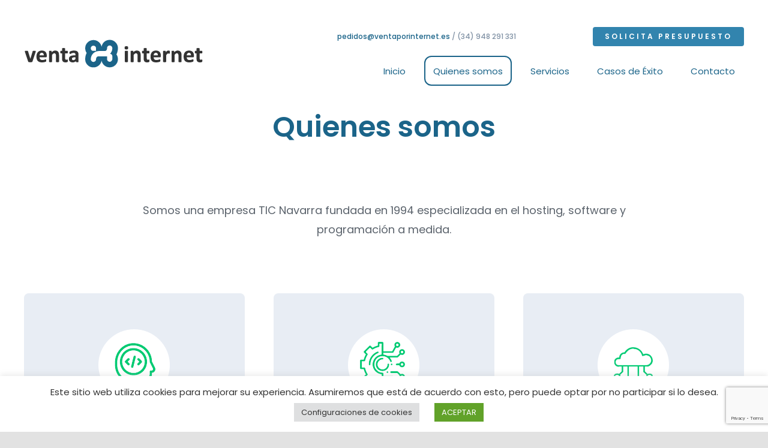

--- FILE ---
content_type: text/html; charset=utf-8
request_url: https://www.google.com/recaptcha/api2/anchor?ar=1&k=6Ldf1WIbAAAAAGZ6mT4IbOgler0Zn8ynIdWdgJpy&co=aHR0cHM6Ly92ZW50YXBvcmludGVybmV0LmVzOjQ0Mw..&hl=en&v=PoyoqOPhxBO7pBk68S4YbpHZ&size=invisible&anchor-ms=20000&execute-ms=30000&cb=ibyhfqcbquru
body_size: 48596
content:
<!DOCTYPE HTML><html dir="ltr" lang="en"><head><meta http-equiv="Content-Type" content="text/html; charset=UTF-8">
<meta http-equiv="X-UA-Compatible" content="IE=edge">
<title>reCAPTCHA</title>
<style type="text/css">
/* cyrillic-ext */
@font-face {
  font-family: 'Roboto';
  font-style: normal;
  font-weight: 400;
  font-stretch: 100%;
  src: url(//fonts.gstatic.com/s/roboto/v48/KFO7CnqEu92Fr1ME7kSn66aGLdTylUAMa3GUBHMdazTgWw.woff2) format('woff2');
  unicode-range: U+0460-052F, U+1C80-1C8A, U+20B4, U+2DE0-2DFF, U+A640-A69F, U+FE2E-FE2F;
}
/* cyrillic */
@font-face {
  font-family: 'Roboto';
  font-style: normal;
  font-weight: 400;
  font-stretch: 100%;
  src: url(//fonts.gstatic.com/s/roboto/v48/KFO7CnqEu92Fr1ME7kSn66aGLdTylUAMa3iUBHMdazTgWw.woff2) format('woff2');
  unicode-range: U+0301, U+0400-045F, U+0490-0491, U+04B0-04B1, U+2116;
}
/* greek-ext */
@font-face {
  font-family: 'Roboto';
  font-style: normal;
  font-weight: 400;
  font-stretch: 100%;
  src: url(//fonts.gstatic.com/s/roboto/v48/KFO7CnqEu92Fr1ME7kSn66aGLdTylUAMa3CUBHMdazTgWw.woff2) format('woff2');
  unicode-range: U+1F00-1FFF;
}
/* greek */
@font-face {
  font-family: 'Roboto';
  font-style: normal;
  font-weight: 400;
  font-stretch: 100%;
  src: url(//fonts.gstatic.com/s/roboto/v48/KFO7CnqEu92Fr1ME7kSn66aGLdTylUAMa3-UBHMdazTgWw.woff2) format('woff2');
  unicode-range: U+0370-0377, U+037A-037F, U+0384-038A, U+038C, U+038E-03A1, U+03A3-03FF;
}
/* math */
@font-face {
  font-family: 'Roboto';
  font-style: normal;
  font-weight: 400;
  font-stretch: 100%;
  src: url(//fonts.gstatic.com/s/roboto/v48/KFO7CnqEu92Fr1ME7kSn66aGLdTylUAMawCUBHMdazTgWw.woff2) format('woff2');
  unicode-range: U+0302-0303, U+0305, U+0307-0308, U+0310, U+0312, U+0315, U+031A, U+0326-0327, U+032C, U+032F-0330, U+0332-0333, U+0338, U+033A, U+0346, U+034D, U+0391-03A1, U+03A3-03A9, U+03B1-03C9, U+03D1, U+03D5-03D6, U+03F0-03F1, U+03F4-03F5, U+2016-2017, U+2034-2038, U+203C, U+2040, U+2043, U+2047, U+2050, U+2057, U+205F, U+2070-2071, U+2074-208E, U+2090-209C, U+20D0-20DC, U+20E1, U+20E5-20EF, U+2100-2112, U+2114-2115, U+2117-2121, U+2123-214F, U+2190, U+2192, U+2194-21AE, U+21B0-21E5, U+21F1-21F2, U+21F4-2211, U+2213-2214, U+2216-22FF, U+2308-230B, U+2310, U+2319, U+231C-2321, U+2336-237A, U+237C, U+2395, U+239B-23B7, U+23D0, U+23DC-23E1, U+2474-2475, U+25AF, U+25B3, U+25B7, U+25BD, U+25C1, U+25CA, U+25CC, U+25FB, U+266D-266F, U+27C0-27FF, U+2900-2AFF, U+2B0E-2B11, U+2B30-2B4C, U+2BFE, U+3030, U+FF5B, U+FF5D, U+1D400-1D7FF, U+1EE00-1EEFF;
}
/* symbols */
@font-face {
  font-family: 'Roboto';
  font-style: normal;
  font-weight: 400;
  font-stretch: 100%;
  src: url(//fonts.gstatic.com/s/roboto/v48/KFO7CnqEu92Fr1ME7kSn66aGLdTylUAMaxKUBHMdazTgWw.woff2) format('woff2');
  unicode-range: U+0001-000C, U+000E-001F, U+007F-009F, U+20DD-20E0, U+20E2-20E4, U+2150-218F, U+2190, U+2192, U+2194-2199, U+21AF, U+21E6-21F0, U+21F3, U+2218-2219, U+2299, U+22C4-22C6, U+2300-243F, U+2440-244A, U+2460-24FF, U+25A0-27BF, U+2800-28FF, U+2921-2922, U+2981, U+29BF, U+29EB, U+2B00-2BFF, U+4DC0-4DFF, U+FFF9-FFFB, U+10140-1018E, U+10190-1019C, U+101A0, U+101D0-101FD, U+102E0-102FB, U+10E60-10E7E, U+1D2C0-1D2D3, U+1D2E0-1D37F, U+1F000-1F0FF, U+1F100-1F1AD, U+1F1E6-1F1FF, U+1F30D-1F30F, U+1F315, U+1F31C, U+1F31E, U+1F320-1F32C, U+1F336, U+1F378, U+1F37D, U+1F382, U+1F393-1F39F, U+1F3A7-1F3A8, U+1F3AC-1F3AF, U+1F3C2, U+1F3C4-1F3C6, U+1F3CA-1F3CE, U+1F3D4-1F3E0, U+1F3ED, U+1F3F1-1F3F3, U+1F3F5-1F3F7, U+1F408, U+1F415, U+1F41F, U+1F426, U+1F43F, U+1F441-1F442, U+1F444, U+1F446-1F449, U+1F44C-1F44E, U+1F453, U+1F46A, U+1F47D, U+1F4A3, U+1F4B0, U+1F4B3, U+1F4B9, U+1F4BB, U+1F4BF, U+1F4C8-1F4CB, U+1F4D6, U+1F4DA, U+1F4DF, U+1F4E3-1F4E6, U+1F4EA-1F4ED, U+1F4F7, U+1F4F9-1F4FB, U+1F4FD-1F4FE, U+1F503, U+1F507-1F50B, U+1F50D, U+1F512-1F513, U+1F53E-1F54A, U+1F54F-1F5FA, U+1F610, U+1F650-1F67F, U+1F687, U+1F68D, U+1F691, U+1F694, U+1F698, U+1F6AD, U+1F6B2, U+1F6B9-1F6BA, U+1F6BC, U+1F6C6-1F6CF, U+1F6D3-1F6D7, U+1F6E0-1F6EA, U+1F6F0-1F6F3, U+1F6F7-1F6FC, U+1F700-1F7FF, U+1F800-1F80B, U+1F810-1F847, U+1F850-1F859, U+1F860-1F887, U+1F890-1F8AD, U+1F8B0-1F8BB, U+1F8C0-1F8C1, U+1F900-1F90B, U+1F93B, U+1F946, U+1F984, U+1F996, U+1F9E9, U+1FA00-1FA6F, U+1FA70-1FA7C, U+1FA80-1FA89, U+1FA8F-1FAC6, U+1FACE-1FADC, U+1FADF-1FAE9, U+1FAF0-1FAF8, U+1FB00-1FBFF;
}
/* vietnamese */
@font-face {
  font-family: 'Roboto';
  font-style: normal;
  font-weight: 400;
  font-stretch: 100%;
  src: url(//fonts.gstatic.com/s/roboto/v48/KFO7CnqEu92Fr1ME7kSn66aGLdTylUAMa3OUBHMdazTgWw.woff2) format('woff2');
  unicode-range: U+0102-0103, U+0110-0111, U+0128-0129, U+0168-0169, U+01A0-01A1, U+01AF-01B0, U+0300-0301, U+0303-0304, U+0308-0309, U+0323, U+0329, U+1EA0-1EF9, U+20AB;
}
/* latin-ext */
@font-face {
  font-family: 'Roboto';
  font-style: normal;
  font-weight: 400;
  font-stretch: 100%;
  src: url(//fonts.gstatic.com/s/roboto/v48/KFO7CnqEu92Fr1ME7kSn66aGLdTylUAMa3KUBHMdazTgWw.woff2) format('woff2');
  unicode-range: U+0100-02BA, U+02BD-02C5, U+02C7-02CC, U+02CE-02D7, U+02DD-02FF, U+0304, U+0308, U+0329, U+1D00-1DBF, U+1E00-1E9F, U+1EF2-1EFF, U+2020, U+20A0-20AB, U+20AD-20C0, U+2113, U+2C60-2C7F, U+A720-A7FF;
}
/* latin */
@font-face {
  font-family: 'Roboto';
  font-style: normal;
  font-weight: 400;
  font-stretch: 100%;
  src: url(//fonts.gstatic.com/s/roboto/v48/KFO7CnqEu92Fr1ME7kSn66aGLdTylUAMa3yUBHMdazQ.woff2) format('woff2');
  unicode-range: U+0000-00FF, U+0131, U+0152-0153, U+02BB-02BC, U+02C6, U+02DA, U+02DC, U+0304, U+0308, U+0329, U+2000-206F, U+20AC, U+2122, U+2191, U+2193, U+2212, U+2215, U+FEFF, U+FFFD;
}
/* cyrillic-ext */
@font-face {
  font-family: 'Roboto';
  font-style: normal;
  font-weight: 500;
  font-stretch: 100%;
  src: url(//fonts.gstatic.com/s/roboto/v48/KFO7CnqEu92Fr1ME7kSn66aGLdTylUAMa3GUBHMdazTgWw.woff2) format('woff2');
  unicode-range: U+0460-052F, U+1C80-1C8A, U+20B4, U+2DE0-2DFF, U+A640-A69F, U+FE2E-FE2F;
}
/* cyrillic */
@font-face {
  font-family: 'Roboto';
  font-style: normal;
  font-weight: 500;
  font-stretch: 100%;
  src: url(//fonts.gstatic.com/s/roboto/v48/KFO7CnqEu92Fr1ME7kSn66aGLdTylUAMa3iUBHMdazTgWw.woff2) format('woff2');
  unicode-range: U+0301, U+0400-045F, U+0490-0491, U+04B0-04B1, U+2116;
}
/* greek-ext */
@font-face {
  font-family: 'Roboto';
  font-style: normal;
  font-weight: 500;
  font-stretch: 100%;
  src: url(//fonts.gstatic.com/s/roboto/v48/KFO7CnqEu92Fr1ME7kSn66aGLdTylUAMa3CUBHMdazTgWw.woff2) format('woff2');
  unicode-range: U+1F00-1FFF;
}
/* greek */
@font-face {
  font-family: 'Roboto';
  font-style: normal;
  font-weight: 500;
  font-stretch: 100%;
  src: url(//fonts.gstatic.com/s/roboto/v48/KFO7CnqEu92Fr1ME7kSn66aGLdTylUAMa3-UBHMdazTgWw.woff2) format('woff2');
  unicode-range: U+0370-0377, U+037A-037F, U+0384-038A, U+038C, U+038E-03A1, U+03A3-03FF;
}
/* math */
@font-face {
  font-family: 'Roboto';
  font-style: normal;
  font-weight: 500;
  font-stretch: 100%;
  src: url(//fonts.gstatic.com/s/roboto/v48/KFO7CnqEu92Fr1ME7kSn66aGLdTylUAMawCUBHMdazTgWw.woff2) format('woff2');
  unicode-range: U+0302-0303, U+0305, U+0307-0308, U+0310, U+0312, U+0315, U+031A, U+0326-0327, U+032C, U+032F-0330, U+0332-0333, U+0338, U+033A, U+0346, U+034D, U+0391-03A1, U+03A3-03A9, U+03B1-03C9, U+03D1, U+03D5-03D6, U+03F0-03F1, U+03F4-03F5, U+2016-2017, U+2034-2038, U+203C, U+2040, U+2043, U+2047, U+2050, U+2057, U+205F, U+2070-2071, U+2074-208E, U+2090-209C, U+20D0-20DC, U+20E1, U+20E5-20EF, U+2100-2112, U+2114-2115, U+2117-2121, U+2123-214F, U+2190, U+2192, U+2194-21AE, U+21B0-21E5, U+21F1-21F2, U+21F4-2211, U+2213-2214, U+2216-22FF, U+2308-230B, U+2310, U+2319, U+231C-2321, U+2336-237A, U+237C, U+2395, U+239B-23B7, U+23D0, U+23DC-23E1, U+2474-2475, U+25AF, U+25B3, U+25B7, U+25BD, U+25C1, U+25CA, U+25CC, U+25FB, U+266D-266F, U+27C0-27FF, U+2900-2AFF, U+2B0E-2B11, U+2B30-2B4C, U+2BFE, U+3030, U+FF5B, U+FF5D, U+1D400-1D7FF, U+1EE00-1EEFF;
}
/* symbols */
@font-face {
  font-family: 'Roboto';
  font-style: normal;
  font-weight: 500;
  font-stretch: 100%;
  src: url(//fonts.gstatic.com/s/roboto/v48/KFO7CnqEu92Fr1ME7kSn66aGLdTylUAMaxKUBHMdazTgWw.woff2) format('woff2');
  unicode-range: U+0001-000C, U+000E-001F, U+007F-009F, U+20DD-20E0, U+20E2-20E4, U+2150-218F, U+2190, U+2192, U+2194-2199, U+21AF, U+21E6-21F0, U+21F3, U+2218-2219, U+2299, U+22C4-22C6, U+2300-243F, U+2440-244A, U+2460-24FF, U+25A0-27BF, U+2800-28FF, U+2921-2922, U+2981, U+29BF, U+29EB, U+2B00-2BFF, U+4DC0-4DFF, U+FFF9-FFFB, U+10140-1018E, U+10190-1019C, U+101A0, U+101D0-101FD, U+102E0-102FB, U+10E60-10E7E, U+1D2C0-1D2D3, U+1D2E0-1D37F, U+1F000-1F0FF, U+1F100-1F1AD, U+1F1E6-1F1FF, U+1F30D-1F30F, U+1F315, U+1F31C, U+1F31E, U+1F320-1F32C, U+1F336, U+1F378, U+1F37D, U+1F382, U+1F393-1F39F, U+1F3A7-1F3A8, U+1F3AC-1F3AF, U+1F3C2, U+1F3C4-1F3C6, U+1F3CA-1F3CE, U+1F3D4-1F3E0, U+1F3ED, U+1F3F1-1F3F3, U+1F3F5-1F3F7, U+1F408, U+1F415, U+1F41F, U+1F426, U+1F43F, U+1F441-1F442, U+1F444, U+1F446-1F449, U+1F44C-1F44E, U+1F453, U+1F46A, U+1F47D, U+1F4A3, U+1F4B0, U+1F4B3, U+1F4B9, U+1F4BB, U+1F4BF, U+1F4C8-1F4CB, U+1F4D6, U+1F4DA, U+1F4DF, U+1F4E3-1F4E6, U+1F4EA-1F4ED, U+1F4F7, U+1F4F9-1F4FB, U+1F4FD-1F4FE, U+1F503, U+1F507-1F50B, U+1F50D, U+1F512-1F513, U+1F53E-1F54A, U+1F54F-1F5FA, U+1F610, U+1F650-1F67F, U+1F687, U+1F68D, U+1F691, U+1F694, U+1F698, U+1F6AD, U+1F6B2, U+1F6B9-1F6BA, U+1F6BC, U+1F6C6-1F6CF, U+1F6D3-1F6D7, U+1F6E0-1F6EA, U+1F6F0-1F6F3, U+1F6F7-1F6FC, U+1F700-1F7FF, U+1F800-1F80B, U+1F810-1F847, U+1F850-1F859, U+1F860-1F887, U+1F890-1F8AD, U+1F8B0-1F8BB, U+1F8C0-1F8C1, U+1F900-1F90B, U+1F93B, U+1F946, U+1F984, U+1F996, U+1F9E9, U+1FA00-1FA6F, U+1FA70-1FA7C, U+1FA80-1FA89, U+1FA8F-1FAC6, U+1FACE-1FADC, U+1FADF-1FAE9, U+1FAF0-1FAF8, U+1FB00-1FBFF;
}
/* vietnamese */
@font-face {
  font-family: 'Roboto';
  font-style: normal;
  font-weight: 500;
  font-stretch: 100%;
  src: url(//fonts.gstatic.com/s/roboto/v48/KFO7CnqEu92Fr1ME7kSn66aGLdTylUAMa3OUBHMdazTgWw.woff2) format('woff2');
  unicode-range: U+0102-0103, U+0110-0111, U+0128-0129, U+0168-0169, U+01A0-01A1, U+01AF-01B0, U+0300-0301, U+0303-0304, U+0308-0309, U+0323, U+0329, U+1EA0-1EF9, U+20AB;
}
/* latin-ext */
@font-face {
  font-family: 'Roboto';
  font-style: normal;
  font-weight: 500;
  font-stretch: 100%;
  src: url(//fonts.gstatic.com/s/roboto/v48/KFO7CnqEu92Fr1ME7kSn66aGLdTylUAMa3KUBHMdazTgWw.woff2) format('woff2');
  unicode-range: U+0100-02BA, U+02BD-02C5, U+02C7-02CC, U+02CE-02D7, U+02DD-02FF, U+0304, U+0308, U+0329, U+1D00-1DBF, U+1E00-1E9F, U+1EF2-1EFF, U+2020, U+20A0-20AB, U+20AD-20C0, U+2113, U+2C60-2C7F, U+A720-A7FF;
}
/* latin */
@font-face {
  font-family: 'Roboto';
  font-style: normal;
  font-weight: 500;
  font-stretch: 100%;
  src: url(//fonts.gstatic.com/s/roboto/v48/KFO7CnqEu92Fr1ME7kSn66aGLdTylUAMa3yUBHMdazQ.woff2) format('woff2');
  unicode-range: U+0000-00FF, U+0131, U+0152-0153, U+02BB-02BC, U+02C6, U+02DA, U+02DC, U+0304, U+0308, U+0329, U+2000-206F, U+20AC, U+2122, U+2191, U+2193, U+2212, U+2215, U+FEFF, U+FFFD;
}
/* cyrillic-ext */
@font-face {
  font-family: 'Roboto';
  font-style: normal;
  font-weight: 900;
  font-stretch: 100%;
  src: url(//fonts.gstatic.com/s/roboto/v48/KFO7CnqEu92Fr1ME7kSn66aGLdTylUAMa3GUBHMdazTgWw.woff2) format('woff2');
  unicode-range: U+0460-052F, U+1C80-1C8A, U+20B4, U+2DE0-2DFF, U+A640-A69F, U+FE2E-FE2F;
}
/* cyrillic */
@font-face {
  font-family: 'Roboto';
  font-style: normal;
  font-weight: 900;
  font-stretch: 100%;
  src: url(//fonts.gstatic.com/s/roboto/v48/KFO7CnqEu92Fr1ME7kSn66aGLdTylUAMa3iUBHMdazTgWw.woff2) format('woff2');
  unicode-range: U+0301, U+0400-045F, U+0490-0491, U+04B0-04B1, U+2116;
}
/* greek-ext */
@font-face {
  font-family: 'Roboto';
  font-style: normal;
  font-weight: 900;
  font-stretch: 100%;
  src: url(//fonts.gstatic.com/s/roboto/v48/KFO7CnqEu92Fr1ME7kSn66aGLdTylUAMa3CUBHMdazTgWw.woff2) format('woff2');
  unicode-range: U+1F00-1FFF;
}
/* greek */
@font-face {
  font-family: 'Roboto';
  font-style: normal;
  font-weight: 900;
  font-stretch: 100%;
  src: url(//fonts.gstatic.com/s/roboto/v48/KFO7CnqEu92Fr1ME7kSn66aGLdTylUAMa3-UBHMdazTgWw.woff2) format('woff2');
  unicode-range: U+0370-0377, U+037A-037F, U+0384-038A, U+038C, U+038E-03A1, U+03A3-03FF;
}
/* math */
@font-face {
  font-family: 'Roboto';
  font-style: normal;
  font-weight: 900;
  font-stretch: 100%;
  src: url(//fonts.gstatic.com/s/roboto/v48/KFO7CnqEu92Fr1ME7kSn66aGLdTylUAMawCUBHMdazTgWw.woff2) format('woff2');
  unicode-range: U+0302-0303, U+0305, U+0307-0308, U+0310, U+0312, U+0315, U+031A, U+0326-0327, U+032C, U+032F-0330, U+0332-0333, U+0338, U+033A, U+0346, U+034D, U+0391-03A1, U+03A3-03A9, U+03B1-03C9, U+03D1, U+03D5-03D6, U+03F0-03F1, U+03F4-03F5, U+2016-2017, U+2034-2038, U+203C, U+2040, U+2043, U+2047, U+2050, U+2057, U+205F, U+2070-2071, U+2074-208E, U+2090-209C, U+20D0-20DC, U+20E1, U+20E5-20EF, U+2100-2112, U+2114-2115, U+2117-2121, U+2123-214F, U+2190, U+2192, U+2194-21AE, U+21B0-21E5, U+21F1-21F2, U+21F4-2211, U+2213-2214, U+2216-22FF, U+2308-230B, U+2310, U+2319, U+231C-2321, U+2336-237A, U+237C, U+2395, U+239B-23B7, U+23D0, U+23DC-23E1, U+2474-2475, U+25AF, U+25B3, U+25B7, U+25BD, U+25C1, U+25CA, U+25CC, U+25FB, U+266D-266F, U+27C0-27FF, U+2900-2AFF, U+2B0E-2B11, U+2B30-2B4C, U+2BFE, U+3030, U+FF5B, U+FF5D, U+1D400-1D7FF, U+1EE00-1EEFF;
}
/* symbols */
@font-face {
  font-family: 'Roboto';
  font-style: normal;
  font-weight: 900;
  font-stretch: 100%;
  src: url(//fonts.gstatic.com/s/roboto/v48/KFO7CnqEu92Fr1ME7kSn66aGLdTylUAMaxKUBHMdazTgWw.woff2) format('woff2');
  unicode-range: U+0001-000C, U+000E-001F, U+007F-009F, U+20DD-20E0, U+20E2-20E4, U+2150-218F, U+2190, U+2192, U+2194-2199, U+21AF, U+21E6-21F0, U+21F3, U+2218-2219, U+2299, U+22C4-22C6, U+2300-243F, U+2440-244A, U+2460-24FF, U+25A0-27BF, U+2800-28FF, U+2921-2922, U+2981, U+29BF, U+29EB, U+2B00-2BFF, U+4DC0-4DFF, U+FFF9-FFFB, U+10140-1018E, U+10190-1019C, U+101A0, U+101D0-101FD, U+102E0-102FB, U+10E60-10E7E, U+1D2C0-1D2D3, U+1D2E0-1D37F, U+1F000-1F0FF, U+1F100-1F1AD, U+1F1E6-1F1FF, U+1F30D-1F30F, U+1F315, U+1F31C, U+1F31E, U+1F320-1F32C, U+1F336, U+1F378, U+1F37D, U+1F382, U+1F393-1F39F, U+1F3A7-1F3A8, U+1F3AC-1F3AF, U+1F3C2, U+1F3C4-1F3C6, U+1F3CA-1F3CE, U+1F3D4-1F3E0, U+1F3ED, U+1F3F1-1F3F3, U+1F3F5-1F3F7, U+1F408, U+1F415, U+1F41F, U+1F426, U+1F43F, U+1F441-1F442, U+1F444, U+1F446-1F449, U+1F44C-1F44E, U+1F453, U+1F46A, U+1F47D, U+1F4A3, U+1F4B0, U+1F4B3, U+1F4B9, U+1F4BB, U+1F4BF, U+1F4C8-1F4CB, U+1F4D6, U+1F4DA, U+1F4DF, U+1F4E3-1F4E6, U+1F4EA-1F4ED, U+1F4F7, U+1F4F9-1F4FB, U+1F4FD-1F4FE, U+1F503, U+1F507-1F50B, U+1F50D, U+1F512-1F513, U+1F53E-1F54A, U+1F54F-1F5FA, U+1F610, U+1F650-1F67F, U+1F687, U+1F68D, U+1F691, U+1F694, U+1F698, U+1F6AD, U+1F6B2, U+1F6B9-1F6BA, U+1F6BC, U+1F6C6-1F6CF, U+1F6D3-1F6D7, U+1F6E0-1F6EA, U+1F6F0-1F6F3, U+1F6F7-1F6FC, U+1F700-1F7FF, U+1F800-1F80B, U+1F810-1F847, U+1F850-1F859, U+1F860-1F887, U+1F890-1F8AD, U+1F8B0-1F8BB, U+1F8C0-1F8C1, U+1F900-1F90B, U+1F93B, U+1F946, U+1F984, U+1F996, U+1F9E9, U+1FA00-1FA6F, U+1FA70-1FA7C, U+1FA80-1FA89, U+1FA8F-1FAC6, U+1FACE-1FADC, U+1FADF-1FAE9, U+1FAF0-1FAF8, U+1FB00-1FBFF;
}
/* vietnamese */
@font-face {
  font-family: 'Roboto';
  font-style: normal;
  font-weight: 900;
  font-stretch: 100%;
  src: url(//fonts.gstatic.com/s/roboto/v48/KFO7CnqEu92Fr1ME7kSn66aGLdTylUAMa3OUBHMdazTgWw.woff2) format('woff2');
  unicode-range: U+0102-0103, U+0110-0111, U+0128-0129, U+0168-0169, U+01A0-01A1, U+01AF-01B0, U+0300-0301, U+0303-0304, U+0308-0309, U+0323, U+0329, U+1EA0-1EF9, U+20AB;
}
/* latin-ext */
@font-face {
  font-family: 'Roboto';
  font-style: normal;
  font-weight: 900;
  font-stretch: 100%;
  src: url(//fonts.gstatic.com/s/roboto/v48/KFO7CnqEu92Fr1ME7kSn66aGLdTylUAMa3KUBHMdazTgWw.woff2) format('woff2');
  unicode-range: U+0100-02BA, U+02BD-02C5, U+02C7-02CC, U+02CE-02D7, U+02DD-02FF, U+0304, U+0308, U+0329, U+1D00-1DBF, U+1E00-1E9F, U+1EF2-1EFF, U+2020, U+20A0-20AB, U+20AD-20C0, U+2113, U+2C60-2C7F, U+A720-A7FF;
}
/* latin */
@font-face {
  font-family: 'Roboto';
  font-style: normal;
  font-weight: 900;
  font-stretch: 100%;
  src: url(//fonts.gstatic.com/s/roboto/v48/KFO7CnqEu92Fr1ME7kSn66aGLdTylUAMa3yUBHMdazQ.woff2) format('woff2');
  unicode-range: U+0000-00FF, U+0131, U+0152-0153, U+02BB-02BC, U+02C6, U+02DA, U+02DC, U+0304, U+0308, U+0329, U+2000-206F, U+20AC, U+2122, U+2191, U+2193, U+2212, U+2215, U+FEFF, U+FFFD;
}

</style>
<link rel="stylesheet" type="text/css" href="https://www.gstatic.com/recaptcha/releases/PoyoqOPhxBO7pBk68S4YbpHZ/styles__ltr.css">
<script nonce="-iRqjhmuYBAhpy9OUHCZcg" type="text/javascript">window['__recaptcha_api'] = 'https://www.google.com/recaptcha/api2/';</script>
<script type="text/javascript" src="https://www.gstatic.com/recaptcha/releases/PoyoqOPhxBO7pBk68S4YbpHZ/recaptcha__en.js" nonce="-iRqjhmuYBAhpy9OUHCZcg">
      
    </script></head>
<body><div id="rc-anchor-alert" class="rc-anchor-alert"></div>
<input type="hidden" id="recaptcha-token" value="[base64]">
<script type="text/javascript" nonce="-iRqjhmuYBAhpy9OUHCZcg">
      recaptcha.anchor.Main.init("[\x22ainput\x22,[\x22bgdata\x22,\x22\x22,\[base64]/[base64]/[base64]/[base64]/[base64]/[base64]/KGcoTywyNTMsTy5PKSxVRyhPLEMpKTpnKE8sMjUzLEMpLE8pKSxsKSksTykpfSxieT1mdW5jdGlvbihDLE8sdSxsKXtmb3IobD0odT1SKEMpLDApO08+MDtPLS0pbD1sPDw4fFooQyk7ZyhDLHUsbCl9LFVHPWZ1bmN0aW9uKEMsTyl7Qy5pLmxlbmd0aD4xMDQ/[base64]/[base64]/[base64]/[base64]/[base64]/[base64]/[base64]\\u003d\x22,\[base64]\\u003d\\u003d\x22,\x22wrFgw5VJw6YOw4o8Lw3CihnDokEGw5TCugpCC8OJwoEgwp5ZGMKbw6zCqsOiPsK9wojDgg3CmgHCnDbDlsKHKyUuwptxWXINwq7DonomMhvCk8KhO8KXNUXDvMOER8ORUsKmQ33DliXCrMO1XUsmWcOqc8KRwrjDm3/Ds0sNwqrDhMO6R8Ohw53ConPDicODw67DlMKALsOVwrvDoRRvw6pyI8Khw4nDmXdhY23DiDtnw6/CjsKVfMO1w5zDocKACMK0w5phTMOhXcK6IcK7H0Ygwplfwpt+woRfwrPDhmRxwoxRQULCvkwzwo3DsMOUGTM1f3FNSSLDhMOAwrPDoj58w7kgHyhzAnBNwpk9W2wSIU0vGk/ChAFTw6nDpyPCncKrw53Ch3x7LmkSwpDDiEfCjsOrw6Z+w6xdw7XDqMKawoMvcyjCh8K3wqslwoRnwpnCs8KGw4rDjn9XewdKw6xVGkohVBHDtcKuwrtGW3dGdVk/wq3CoWTDt2zDlArCuC/DksKdXjoHw6HDug18w5XCi8OINh/Dm8OHUcKbwpJnSMKYw7RFOTTDsH7DrHzDlEpUwrNhw7cDZcKxw6kzwoBBIj5Yw7XCpgnDqEU/w51nZDnCqsK7ciIKwpkyW8OldsO+wo3DkcKDZ01TwpsBwq0BCcOZw4IUNsKhw4tyasKRwp12d8OWwowaFcKyB8OnBMK5G8Oud8OyMQ/CgMKsw69rwpXDpDPCunPChsKswrEtZVkLLUfCk8OvwrrDiAzCgsKTfMKQIgEcSsKjwp1AEMOJwqkYTMOLwotfW8O7DsOqw4YGGcKJCcOZwpfCmX5Dw5YYX1/Dg1PCm8KlwqHDkmYIOCjDscOTwqo9w4XCtMOtw6jDq3PCmAs9OVc8D8Ojwo5raMOww6fClsKIbsKLDcKowpUjwp/DgX7Cq8K3eFIFGAbDvsK9F8OIwpvDh8KSZC/CnQXDsX9Gw7LChsOOw7YXwrPCtETDq3LDuDVZR1omE8Ked8OPVsOnw4UOwrEJEQrDrGcQw61vB2bDisO9wpRKfMK3woc9WVtGwrlFw4Y6f8OsfRjDvFUsfMO2BBAZYcKwwqgcw6PDgsOCWyHDoRzDkSvClcO5Mw3ChMOuw6vDmW/CnsOjwq7DsQtYw77ClsOmMTtIwqI8w4UrHR/Dh2ZLMcOhwpJ8wp/DhT91woNjecORQMKYwqjCkcKRwrXCg2sswqNRwrvCgMOPwozDrW7DoMO2CMKlwpvCmzJCB00iHjLCicK1wolVw4BEwqEwMsKdLMKNwojDuAXCsTwRw7xdL3/DqcKpwpFceExdPcKFwqwWZ8OXdF99w7AvwoNhCwbCrsORw4/CvMOOKQxQw4TDkcKOwqnDixLDnFnDm2/CscOAw45Ew6wCw7/DoRjCoBgdwr8WQjDDmMKELQDDsMKUCAPCv8O7UMKAWTTDmsKww7HCpW0nI8OGw6LCvw8Vw5wCwo3DpjQWw7saSSVcXcOJwp12w7YBw51uJUhXw4wewrh+Zk4II8OSw7rDlFhIw61RV0oLcUjCvMKbw6JiU8OrH8KkBMO3HcKQwpfCkjo3w5/CtMKuN8OZw7xVIsOgeSJ+NlBGw7liwpdhOsOYN0PDrywjEsOJwonDiMK1w6ApKRXDmsOsfnRhAsKKwpnCiMKOw6rDjsOcwrvDicO6w4HCnFFbfMKBwqEDTRQjw5rDoivDj8O8w7/DncOLRsOQwpLDqcKdwqvCklprwpgfR8Onwp9OwoR7w7TDmcOTMm/[base64]/DghIyw4XDtjhJwrLDmDnDo3gDw53Dl8OHJSjCkcOgM8Obw6Vze8K/wpR4w48dwqTChsOew5UjZQnDh8ODCm0QwqjCsRRyIMONCSfDhk45PXrDu8KbYEnCqMOBwp9Kwq/[base64]/DgsOkwpczw7cRw5ofwojCt8Kvd8O2OsOtwo5dwoPCtFTCtsOzOmR7ZsOxNcKVdGl4fk/[base64]/DvzZIwrtRw5DDuG95wovDoE7Cs8KNw4LDu8OqwrfCvMKFd8OtIsKyccOFw6R9woZ2wqhSw5/CkMORw6sdfcOsaXnCumDCsArDrMKBwr/Cm3XCosKJVDVsVAbCuwnDoMOZKcKYfVHClcK+NXIIesO+dEfCtsKZFsOew41vcWY7w53DgMKrwpvDkjspwojDjsKpN8KjB8O5RSXDkmpregbDmnDCoiPDpjAywpZJMcOBw7l1CcO2QcKdKMOew6NmCD3DhcKaw6YSFMOswoZqwr/[base64]/CkAJ3wrzCm8OjNCJow4NCwprCkcKvwpMRB8KLwppHwqLCv8OqJMODO8Opw4NOXTLDvsKrw5luc0jDpFHDt3oLw5TDsRVvwrHCrcKwF8KtAWAUw4DCuMOwOGfDjMO9BCHDhRbDnm3CuH4wB8ONRsKsSMKKwpR9w5FIw6HDo8KVwo7Doj/DksK/w6UywpPDu3fDoX53GhQkFhrCnsKQwoIDAcOGwrZOwogrwpgefcKbw4zCmMKtQB9vL8OgwqtRw7TCp3dBF8OFfTzClMOfG8OxWsOmw6Vnw7ZgZMO6FsK/K8Orw4/[base64]/Cu8OFeknDrsKYw6puZFfDmT/CnEbDuzTDgyE4wqXCtsOjEl8Ewq8nw5XDi8OuwqMXFcOnc8KEw5k+wqt+WcO+w4fCs8O2w4BvU8OZYknCmh/[base64]/DtcKObEZuwoR6K8KTwrDDqMOnw4R1Om1VwqBpfsKRKwTDmsK5wqM0w5fDnsONDcKhHsODQsOUJsKXw7LDusO3woLDpynCm8OoTsOOwpszOnPDtxzCk8OUw5LCj8K/w5rChV7CkcOewrEJf8OgUsKRAyUXw6MGw4o5VHkuK8OjbyHCvR3CtcOoDCbCnDPCkUo7HcOWwo3Dn8Ocw4Bhw4k9w7ZIc8OAUMK0ScKBw4sIa8KawpQ/IALCvMKHRMOIwrLCkcOYb8ORHBPDsXtSw4ozTxHCtHE1YMKPw7zDqn/[base64]/[base64]/Cl106TFDDkhUxFMKxScOdOEPCuUbDvsKkw7pWwrMXJAnCu8Kyw4wrA3TCriDDnVxCEsOiw7XDmyRBw5rCocOgI1xzw6/Dq8O4V3nCv2xPw6tfbsKAUMKiw4/DvnfDqMKiwrjCg8KTwqM2XsOTwonCujUMw5vDq8O7Vy/CuzxuBT7CsHXDscOqw5lBAxXDgmbDmMOTwroow53DsGzClH8hw47CgX3CucKXJwEgMm7DgD/CgsOAw6HCpcOpbHXCo0rDtMOiD8OCw5fCnxBgw6Q/HcKCQydze8Ogw7kswo3Dgn16SsKODhh0w4PDr8KuwqvCqcKkwr/[base64]/CimkMZAILcA3DlMKswq/CkGAcRMOHMMOMw7LDisOtMcKyw5w/LsO3wpsQwq9vwr3CjsKJBMKlwpfDq8K9LMOew4jDi8OYw6/DqWvDlwdqw61mAMKtwrfCnMKHQsKuw6fDpMOsPzE/w77Dq8OQCMKsTcKNwrMLT8OKJcKPwodiQsOFQzBQw4XCgsKBB2xBAcO1w5fDshoJCivCrsKKRMKRBmEkY0TDt8KTBjt9QEIQC8K5VVbDjMO4csKuPsOZwpjCpMOzezDCghViw73DoMKhwq3Ck8O2bifDkwfDtcOqwpIZbi/[base64]/CmsOdwqnCv3xEcTp0eSHCkMOECwQYw5hjXcOTw6Z2VsONDMKrw6/DoSfDosOOw6bCmAV0woXDlDrCkMKjR8K3w5vClTZCw4ZiL8O7w4tNGEjCpk4YQMOIwpHDhsOzw5LCtDF7wqc8eyjDpxfCrXnDm8OOajgzw7zCjcOew4XCu8KAwpnCicK2CQrCqsOQw4bDlilWwpnCg3/[base64]/[base64]/Ci8Onw5PCvsOowojDv8K/[base64]/CtkTDmiAGw5NiwrHDl8KQw7DCi8Krw4rDhDdwXsKaR04mTBvDpFwEwpTDo0jCslzDmMONwqp8wppaHMKoJ8KZHcKFwqo6WjDCjcKIwo9JVsKgQh7CqMOqwqPDkMOtcTLCgidERMO/w7jChX/[base64]/CmlrDsnJxwr7CnMOZFEfCvXhYdVbChXPCkmY7wqxuw67DgMKFw4PDlE/DvMKtw7DDsMOewoVIO8OSBMOkNhNXNnAuF8K6w5dYwqJgw4Aiw681w7NJw5wsw7/DtsOhBCNiwoNxbyTCvMKaBcKmw7XCscKwFcOTETvDoD/CjMK2aSvChcK2wpvDq8OvbcOxa8O3GsK2Eh7DmcKwYT0TwpV5HcOLwrsCwqXDvcKpaQ9HwoAcR8KDRsKdFSTDqUjDo8KzC8O/[base64]/Cr2fCvglJw4rDg2gtcm5NIcOyYsK7w7nCpsKYEMOqw4oDJMOYwpTDssKmw4vDlMKUwonCjhzDnxLCvmQ8J1LDkGjCggLCm8OTF8KCRRMZE3nCvsOWE23CtcOrwqTDuMKmISwbw6TDgBLDkMO/w7h3w6ppVMK7OcOnZcK8GnTDvkPCncKpZx9wwrRuw6FMw4bDlwohPWwLTMKowrJtIHLDnsKgasOlRMOKw74cw7XDqjTDmWXCkzbDtsKzD8K+WGprEB9EW8K7S8OcPcOcZE85w7LDtXnDq8OWAcK4wp/DpcOFwoxOcsKowqjCuxXCisKOwqzCig15wr9Nw6nChsKRw4/CmkTDlR1/[base64]/wrfDi0PDkGbCmMK8ShQRXMKqw7hXMkjDosKiwonDmMKSKsOlwo0EWQM5Rg3CpyzChMK6EcKTVHnCsm5RVsKswrpSw4MiworCv8KwwpfCrsOYLcOlbjHDm8OVwpHCg3c6wqxyYsKnw6QVdMKlLEzDmn/Cv2wlN8Kka17DosKvwrjCizbDuCrCicKEaVYWwrjCsCfCj17ClTJUE8KKSsOWBF/DtcKkw73DvsKoXQnChncaFcONGcOlwoR/w5bCjcOPb8K7w4zCj3XCjxrCmncJdcKuTXMVw6vCmyRqXMO9wqbCrn3DqjkZwq1wwqsECU/[base64]/PcKmw4nDocOwbcKLcMKuwo/Dj8Kfw4M8w4ASwrjDuHEhw4/CqCLDlcKFwpt+w7TCgMOVc3HCrcOvFi/CmXbCp8OWKyzCicKxw7TDsVkGwpNxw6cGF8KrAApobjdEw6x+wrjDlQIiSsOsN8KdasO9w5PCusOPHAHChsOyVMOgF8Kowp8Pw45bwonCnMOHw5pqwobDv8KwwqsbwpnDsRTDpj8bwp1qwo9ZwrXDvQxDScK/wqjDtMOERH0le8Knw4pRw6XCnicawr3Dl8OuwqXCucKqwoDCucOrGcKtwr5jwroHwqR4w5HCuzQyw6LCkAHCoRXDu0hRUcObw45hw6RSUsOEwpDDocKIWRbCoiUmagzCtMOdL8K3woTDkR/CinwxIcKgw6k8w6taKnVnw5PDh8K1QMOeT8KSw5x3wrbCu0zDjcK8exfDuQLCocKkw7pwOx/[base64]/DoMKmwqrCusOeEDLCqnjDosOxw43Ct8O3T8KBw53DtV1OIh4eBsOrcG53EsO4AsOHIW1OwrbCpsOUV8KJbmQ/wq3DnlUWwoEQWcK0wqLDtS5yw5kaU8K0wqDCr8KYwozCk8KRF8KkWBhOLHjDk8Odw58+wpxFdVsNw4TDpHXDncK+w7HDsMOkwrrDm8OCwrwmYsKrWSnCjEzDqsO5wodrG8KifE/CqinDtMOgw4fDlcKgWjjCjsKXDgzCuSENQsKTwp3DhcORwokGOXp9UmHCkMKbw55hVMOSI3PDlcO4ZmzCqsKqw51qbcOaG8KsdcKQKMKKwqtaw5LCsTsdwoNvw7nDnwhowonCnEYTwoPDgmR4IsOxwqtWw5XCjVDCnHE7wrbCr8OFw6/Cl8Kgw51DB11mRF/CgitLE8KdSWPDmsK3ezF6R8OKwr8DLX4wa8Ocw6XDtATDnsK0S8O7UMO/IsKww75SfDsSez5xXl5ywrvDhxstAAFSw6xyw7QBw5nDiB9CEyJGLTjCkcOFw6QFShJBb8OHw6XCsGHDr8K6Tn/DvQxZCglgwqzCuykAwos6OUrCp8O4wpXDthHCnA/DqC8EwrDDk8KYw4U5w5Vlf2rCpMKlw6jDssO9SMOBJsO5wqRIw7IQVlnDqcK9w4LDlQs2cCvCq8OMacO3w6NzwpfCtn1IEsOOYsK0Y1fDn18BEUTCvlPDvsKiwrodbMOtZ8Ktw5g5BsKCPMOAw77Cs3jCrcOsw6otUcOoSjQ4O8Orw7/CocOmw5XCn31rw6RgwpjCrGgcMDF8w4rCvh/DlklNNDoDaTZ3w6fClz5AEyp6asKlw6oEw5/[base64]/w4XCnMOaw6XCr8KxYcKbwq/DoyzDghHCmGcfwqvDnMKgQsK/U8KtHkJcwoQ5wrYsfT7DgQ9Lw4jClQnCikFtw4TDiB/DqQZjw6DDolgbw7IRw4DDkxDCsiMuw5nCm0E3NWk3WX3DjhkLEMO5TnHCusOiY8Oww4N9NcKRwozCi8Kaw4jCqhLCnloPEB5JBFkhw5rDoRsBdD/CvHp0wrHCl8Ohw7A3TsO6wr3DsRsfAMKwQwDDlkDDhlgNwqfDh8KmOzoaw57Do2zDo8OgE8KcwocywqM9wosIf8OkNcKaw7jDisKILAJ/w7nDgsKpw4QMKMO7w6XCkDDCo8OWw7kaw4/DqMKMwo7CqMKjw5TCgMK2w4lTw7LDusOgbTgQZMKQwoLDoMO9w7wwPjsTwqVVTF/CtzXDpMONw57Ds8KjSsKVRw3Dg0YmwpUiw6JFwovCixjDjcOxZyvDlkLDp8OiwrrDpxnCkU7CqcOzw791CgzCukEZwpphw5FVw7VDAsOTIh96wqLCn8KSw4HCnjnCkCDClHzCrGjCm0d0XcOgK2FgH8KfwpjDoyUWw5fChC3CtsKCbMKVckLDk8K1wr/[base64]/[base64]/Dq8OXwovDqsKHPDtRw5/[base64]/CrCbDsFXCkVHDrsOcaBfCocKZG8KCw4kcacKWMw3CtMKCFSEZWMO/ZgBRwpFwfcKeZS3CisO6wrHCqzBrR8K0XhU7wpAww4LCicOUJMKYQ8Ozw4hdwojDg8KHwrnCpnkxC8KrwoZ6w6HCt1Qqw6DDvQTCmMK9w5g0wr3DkybDmxtbwoVyFcKwwq3ClmfCjcO5wr/Dr8O3wqgVLcOqw5QPTsK5DcKhDMKHwovDjQBcwrdISkkLM0Y2EjjDu8Klch3DjsOSOcOwwqfCm0HDksOqUEw8H8OCHCIPcMKbEB/DpzsbEcKRw5bCqcKXFlHDjEPDn8OYwo7Cr8KCU8KLw47Cjy/[base64]/bmXCjT3DnTTCnWzDkV7DvETCvQzDosKNOcKkAMK2JsOdVGTCnVBHwpDCoDd1JEJCDBrDnj7DtVvCv8OJTENvwrtSwolew5jDgMOAdF0mw7jCjsKQwofDp8KXwpvDqMO/Jn7CnhoeFcK0wp7Dr0Quw6piZS/Chgtzw7TCu8KJfhvCh8Oye8O4w7DCrQswHcODwrzDoxR7OcOyw6Bbw5ZCw4HDuA/[base64]/wpPCog91wqTCvjjDl8OKwrbDrsOJw4/[base64]/G8Ksw4kSS8OLw77CscK7wq7Cr0XDgsKswrVKwq4XwoZuYcKfw5t0wr3Cti14AhzDucOfw54AbDsZw5PDoxLCnMO/w6Qpw73DrT7Dmxs8SErDnAnDrVouOFDDnnHCtcKPwqnDn8OWw7shH8OEYcOKw6TDqAvDlX7CvxXDijnDpWLCtMOww55Owoxow6FdYD/ClMOzwpbDpMKow4vCtWHCh8Kzw7hPJw4Vwp8Bw6tGSUfCosKJw6wSw4VTHi/CtsKCT8K8TFwLwqJ3D1XDmsKtwrrDpMONZizCnCHCiMOrecKaIcKtwpHDncOXE2p0wpPCnsKjEMKxFBTDsVrCssKMw4BQfTDCnCXCrcKvwpvDg1R4XsO7w4MawrkOwq8PeTRifxYcwpHCqSkaNcKbw7FAwoZmw6jCvsKvw7/CkV4HwrkwwoMWT09DwqZDwoJGwqHDqzJLw7vCqMO/wqV/acKXRMODwo0YwrnDkQbDtMO0w7DDucOnwpouZMO4w4Qea8OUwo3DncKJwr8ZbcKhw7FIwqDCtiXCksKewrp8JsKneUs+wprChcKDJ8K5fF94fMO1w7dgfsKnfMK9w6kOIQUYf8KnPcKWwpNlDMOcf8OSw5p6w7HDnxLDkMOlw5zCnH7DtMO3HEPCu8K0HcKqBcOxw4/DgAUtMMKcwrLDoMKrO8OHwqANw6PCtxcfw4cBd8KFwoTClMO0TcOcWzrCokQIMx5QUzvCqxzClMO3TUQbwoHDuFFdwpzDn8Kqw5vCusObAm/[base64]/CisOsw7U0wq0IEkTDrCnClcKVw4UPw4XCv8Kpwr7Ci8KjJjU2wpbDqjdDBDjCi8KdEsOyPMKAwrV0fMK7OMK5wq8OO35eBidcw5nDr1nCkWEdEcOdV2zDrcKifEvCsMKUHMOCw65zJG/CnBpfViDDvkM3wpNewofCvHAcw69HeMKXWg0CE8KWwpdSwpBICRlKBcKqw6E+R8KwIcKie8OuOg7CtMOlw7NUwqvDjcKbw4nDlMOCbA7DtcKvJMOQAcKaD1PDoCTDvsOAw7fCrsO5w68ywqHDpsO/w7vCpcOHcmhqG8Kbw5lRw4fCr2J0dUHDnhABWsK/wpvDvsKcw7NqUsKkBcKBdcODw77DvR9scsKBwpbDrlvCgMOvWAJzw7/DlUpyQcOKIh3CgsK1w79mwq5xwqfCmwRnwrfCosOLw6rDkjVOw47ClsKCNW4bw5rCtcOPesOHwohHVRMkw58Ow6PDsF8Dw5TCnz1yJzTDrXzDmi3Dv8KkW8O5w4YVKj7CrUTCrxrChhvCun48wrIWwpAUw6/DkzvDrgjDqsO8YV/CnSvCqcK4PsKyYgVRSXPDuXcswq3Cn8K6w7jCssObwr3DjRfCpWzDgFLDkjzCiMKsWcKBwrICwrR7M0N5wqDCrkNQw7sgKlpgwohJKsKNGBrCpw1Wwpk1OcKdcsK8wrI5w4/DgcO1PMOaLMOcR1cEw6vDlMKhalVaf8KvwrY6wofCvCjDjV3DjsKGwoMyfERQWWpqwrtiw4B7w7BBw5kPA0NXYlrDnC8uwrdSwohxwqHDj8OZw7DDtC3CpcKjDzvDhTPDk8KYwoR7wqw/QCHCnsOhGwFLSENuFQPDhURJw5/DjMOXHMORd8KmEWIgwp0WwpTDn8OTwpFyFMOTwrJ+Q8Ofw404w5gPBhMVw5LCgsOGw6/Cv8OkUMO9w48PwqvDv8OqwqtPw5MEw6zDgQwVKTLDjsKfQsKfw7YeU8KMccOoezfDq8KzbnYhwp/CssKuacK+CTvDgRTCncKsSMK7QsO2WMOiwogDw7LDinxGw74/CMOlw5LDnsOBWwYmwpDCl8OmccK1KXw5woVKT8ODw5NQLsK1PsOsw6YJw4LCjFMYLsKbA8O5Fn/DkcKPaMOewrnDsRYJKWJhWEUqXg4yw6XCiQpddcOFw6XDvsOSwonDjsOafsKmwqPDqsOrw5LDkSdmUcOTagHDl8Ozw4sSw77DkMOoI8KgSUbDnkvCvkZqw6/Cp8OMw6ZXE1MmIMOlDErCkcOawoPDuEJFUsOkbSDDsl1Ew53CmsK2P0XDhi1Dw5TCixXCgRtWI2rCpRIvHx4NNcKRw4bDnyjDk8KScUw9wo5twrDCuE0mPsKNKwPDu3QYw6rCswk/T8OSw73CkCFKLhHCnsK0bR0DVAbCuFtwwqZsw5MzX21Iw7p5E8OKcMKrMQ5BBWF7wpHDj8KjTDXDln0uYRLCj0FlecKCA8Kjw55JfAdzw4oCwpzCphbCh8OkwoxUYDrDhMKKWC3Ci1gZwoZuHgI1AxoDw7PDnsO5w5/DmcKnw4bDmQbCuExTRsOKwr9wEMKII0LCvDtWwo3CqsKXwobDncOJw5DDvy3CjSLDsMOGwoQhwpvCmcOyDkV6d8Kmw6rDkmjCkxrCohrDtcKYDg9MOHMcZGccw7sTw6hQwqbCvcKdwqJFw77DumTCpXfDqTYcCcKaHQQVL8K4CsKvwq/DnMKWbWV3w5XDhcKxwrxrw6fDscKkZWrDkMK2cQvDrDw/w6Mlf8KqQ2Rpw5QCwq8mwp7DsxnChSpsw4zDpcKvw4xqc8OAwrfDnMKzw6XDinvCiDdfCRTCvsK6bTcqwqd9wq1cw6/DhRlbHsK1EXk5RXHCvMKVwpzDmUdswq0GA0ZzAB9tw7V0DBQaw7VLw5AyXwAFwpfDpMK+w6jCpMKWwoVnOMO3wqbChsK7EwTCsHvCgMOVF8OsRsOXwqzDrcKGWB1/M1XDkXYNHMO8VcKPbCQFVG5UwpopwqXCl8KQSBQTH8KxwoTDh8KVKMObwpPDgsKSR3fDmE0nw4AsCQ1kw4JGwqHDusKnIMOlcCsMNsKCwrI8OHtfWz/CksKZwpFNw5XClR7DqTM0S2FwwqZOwoLDvMOewrxuwpPDrh/Ds8OKCsOAwqnDpcOMdk3DnDrDo8OowpEsbAkAw6YLwohKw7XCi1LDsCktB8OeSiBMwrPCoD/ChMK1EsKmCsOUFcKyw4nCgsKDw799Mw5xw5TDnsOPw6nDjsKAw6kvf8KIDcOew6wnwqLDnH/DoMKSw4HCgALDi1N5AzXDnMK6w6snw5bDqUfCisOsWcKHI8K5w77Dj8Oaw5B9wprCszrCsMOpw7HCj3TDgcOlKMOlNMOURz7CkcKqesKaOWpxwo1Ow6TDnVPDs8OTw4pOwrAmXnFow4PDlMOrw7/DvMOcwrPDtcKhw4YVwod7P8KhaMOhw7XCrcO9w5nDucKEwpUvw4LDniV6PG4mWsOiwqQvw5bCqy/DiwDCtcO0wqjDhSzCucOvwp1ew6LDjk/CtmAww4BSQ8K+acK/IkHDjMKow6QwLcOWTxEdbMKBwpxVw53Ci3zDg8OZw6goBFAtw6EaW29Uw4xqYcOaCDbDgMKhR2vChsKYN8KJIgfCkB3CrcOdw5LCl8KaSQJmw5d5wrtRIx9yNcOAHcK0wqDCs8OCH1PDj8OTwrQLwqw3w6h/w4DCr8KRZMKLw5zChTbCnG/[base64]/CsMKwMnLCgMKue0DCvMKTdQ/CqALCmsKGfDbCrmbDr8Klw6tAEsOBa8KCKcKUIxvDmcOVVsOrQMOqXMOkw63DiMKgBjBww4LCmcOpCE3Co8OFFcKiAMO3wp1Mwr5MW8Kkw4zDrcOLQMO7GizCmmLCjsOtwq5WwqBdw5FWw4/[base64]/CtsOow67DmcOMLUE+NhZ9wr/CssKPCkvCkxBlC8OfIMO3w6fDsMKMN8O9YcKawqfDlMOdwofDjsOrJX5Rw6VDwqUdK8OeIMOjYcKUw4FFNsOtX0fCpErDs8KjwqhUcl/CpjbDssK1PcOPa8OnTcOtwqFnXcK1cwhndjnDoDnCgcKhw5olMmXDgT1ZeyVkWB80E8ObwonCn8OaUcOvSmoyJ2vCsMOhRcOrHsKewpNfX8O/wq1ERsK4wpYPbhwPOSsfZD9nFcOdAArDrGPCtVZNw6Z5w4LCjMOfGGQLw7Z8dMKvwqLChcKyw6XCrMO8wqrDlcKuGMKuwoUcwq7DtVHCmsKnRcOuc8OdQCjDn0Ngw5EyTsKYwqTDrUtbwpYbQsK+B0bDt8Owwp1Kwq/CgDAyw6rCom1ew5PDhwQnwr8tw49ALkDCjMOCBMKyw5YmwqnDqMO/w6LCrTbDpsKxbMOcw57DtMKFcMOAwoTClXnDiMO4GGfDiF0+J8ONwqbClcO8Jh55wrlwwosqCSQiQsOQwoDDpcKAwq/CkWPCj8OcwolvODDDvcKkRMKZw4TCliAOwqrCgcOjw5gbGMOXw5lATMKFZhfCr8OlflnCmhTDiTTDqD3Cl8OJw6Eow67DsGxeTTdaw5jCnxHDkB8mM3kWUcOpFsKOS1LDpcO9PnU/JSfDuWDDlsOpw6J1wpDDiMOkwoMEw6Mxw4XCkAzDqcK/TV7CmXvCn0Erw6bDq8K2w6Rla8KDw4/CjF4gwqXDosKIwplWw47ChGZNEMO7QSrDucKkPsKRw5Zgw5wUMEDCvMKPLwHChVlkwpYjZcOJwq/Cpi3CocKtw4JKw5zDgh0SwrE+w6zDtT/Do0DDgcKJw4nCoS3DgMO4woXCo8OpwoUVwqvDgAlBFWJWwrpEV8KWfsKfHMKWwrBrUyzCpiPDsgPDqcKSHErDrcKdwrbDuHoDwrnCsMOzOnHClGBtUMKPaF/DvUYKPkdZN8O5AEslX33DuVDDjWvDpcKRw7HDmcOrY8OMHWnDqcKJIHULL8KnwotJFDXCq3RkIsKTw6LChMOMNcOJwozCglzDo8OMw4A6wo/[base64]/Cp00fwqLCvMOVTMOCw5Fiw7wTQ8OXYRbDvsKMf8O8QgLCpH0MLWl0JnrCg1AkOVXDr8KHI2Qxw75vwqoQKX0ZMMOMwpTCjGPCkcKmYDTDsMK0LygOwrMRw6NyasKUMMOawokuwq3Cj8OPw6BYwrhMwrkVMQLDoS/CocKFeRdxw73CgDHCpMKzwrgMMsOtw43CtC8reMOHElvDucKCWMOIw6N5w5wzw7wvw4tfJsKCWgMxwoFSw6/CjMKbYio6w6/[base64]/w7hqSMOiw6vDkw7DnW4jw7NWHhpQwpMRBFjDhX/[base64]/[base64]/Cq8O7UsOAWU/[base64]/T8KyPsKjwqTDjcOZw4I9VMOVwqrDg8KZwpEYEhk0V8OowpZ3c8KSWArDvVrCtFcMT8O+woTDpnIXYU1cwrvDuGlVwrDCgFUocmchLcODHQxiw7HCt0PCosK5dcKMwoLCnyNiwrd4Xl0xXi7Ch8OBw5BUwpLDhMOHEXlgQsKnbyrCv2/DmcKLTFx+TW7Cm8K6JEEpRghSw58Vw6DCiiLDjsOXLsOGSnPCrsOJBSHDqMK8IRluw4/DpEDCk8Kfw7TDuMO1wrwyw7rDksOIIwHDgF7DqWwdwqQnwp/CnAQUw43CnD/Djh9ew6nCjCgEb8OQw5DCiTzDmzxGwp0vw73CnMKvw7VcOHx0ecKXAcKeBcOTw7l6w6bCisKrwpsnUQdZE8OMWCYmZVwUwpnCiBTCkjUWMDwiwpHCmTh6wqDCs11zwrnDhi/Ds8OQOMOlHg1JwojCssOkwqXDlcOmw7nDg8OjwpvDmsKYwpXDi03Dq0gOw45PwpLDpW/[base64]/CiAXCg0cTVk7DuMKHwqfDqMOswr/DncKJChInw4w5WcOdC1/DpMKew51Kw4jCucO6PsO2wrTCrHQxwrHCsMOjw4lqIhxHwqHDjcKFSSRNQkbDksOtw4DDhRgiEcKbwpPCusOgwr7CssOdKCfDunvDlsO/DcOpwrZ+ehYiaz/CuExRw7XCj21Dc8OuwqLCosORUxUdwocOwrrDlnnDjGgBwpU3QMO7LhUjw7PDlETClUNKe3rCswttA8KSOsKEwrnDvXBPw7tSSMK/w5zDqMK9GMOow53DmcK9w7law7E/F8Khwq/DosOeIAl4RcOhRcOuBsOQw6RdWnFVwrc9w4w4ai4nMC3DvGhnFMKNZV8dOWl4w5Z7B8KPw5jCk8OuOwFKw70ZIMOnOMOgwqotRHTCslItUcKbex/DtcO/RsOJwoRLLcKxw6PDmBo8w7cAwrhAXMKTeSTDncOCMcKPwpTDn8Ouwo4baWDCslPDnXENwrgUw5rCrcKGek/Dk8OHMw/[base64]/Dow7Dq2DCpMOswqPDlcOpE8KgI8O/[base64]/OcO1U17CiDcDw6Jww43CrsKyTxENVMKKwqgQCXvDrH7CiA3DmR14FQDCsRsxccO4B8KSWlnCtsKFwpbDmGnDocOqwr5CWzNNwr1ow7zCvCgRwr/[base64]/[base64]/CnAM/w6pYecOUwoLDjMO+wrJSZ8OgVzNMwoMgYMOTw47ClzPDt2E6Cj1HwrYHwrTDvcKDw63DucKRw5zDt8Kjf8KvwpbDrV44HsKPUMKzwpdrw4rDhMOqQlzDjcOFbxDCuMOHDsOsFwZxw6PCgC7Dq1bDgcKbw4vDjcKdXlNgccOKw4w5TwhHw5jDmTMcRMKYw6/DpsKtPWHDqzAnZQfCgAzDksO6wovClyrCicKdw7TCsk7Dkw/DpBtwSsOUND4mIW/[base64]/w7vCiAPCkMOkwq5ew7dtwpXCmsOKw610VULDv8OnwrvDi2vDqsKtdsKBw6/Dt0/CkkLCjcORw5TDsjAWHsKjPyLCrQDCrcOww5rCu0oFeVDCql7Ds8O9O8KJw6LDvgHCuX/CmSBFw4/[base64]/DisKLw7ZYAsKuBxMpwoY9TMKaw6TDrDY3wpbDr2UvwrAbwrHDsMOhwrDCssOyw6TDhkpowpXCrzIJLAvCssKRw7MiOVJsV0HCsSPDo0Rywqpmw6XDiVMaw4LCtCjDtmDCkcOmYx7DmHXDgxtiQhTCq8Klb09LwqDDr17DmzPDlX51w7/[base64]/emoKwoDDncKxw4HCiMOZwql3w6TDm8ODesKKw6LCrcK9NRcEwpnCkmDCmmDCq0vCg07CkWnCny82V0tHw5Ntwo/Csn8/wrfDusKrwqDDncKnwoknw655AsOZwrdOIXsvw7x0IcOjwr5Cw5IfAWUHw4kYJRTCusOhMR9UwqfCohHDvcKawpTDuMKxwrbCm8KdH8KFBcKhwrc4C0d8KizCvcK8YsOwZcKIA8Kvw6DDmDvCjhvDqg1HUn0vGMKyXXbCnVPDhA/[base64]/[base64]/DnldVGsKdw7vDv0sZL8KmOcKNwq3Cp0cGKEHDpsKaHTjCozAhC8OGw6zCmMKVR1fCvlPCl8KCb8KtOm7DoMODMsOJwoLCozdIwrDCqMKeZMKMPMOKwo/Cugx/Th3Djy3CthZpw48Jw5HCp8O1A8OSbsK2wo9iHEJNwrLCksO1w7DCnsOlwo8qbypCXcKWIcO8w6Ieei9Mw7J/wqLDusKZw6N0wq7CtVRewqLDvhgvw4TCpMOPA3PCjMOrwpBDwqLCom3CoCHDtcKjw6RhwqjCphzDu8Ojw5AEccOPSnHDlMKww6ZFOcK5N8Kmwp9Mw5csDMKcw5Zqw59fLRDCqB82wqlvJQLCiQsrKwXCgw3CsmMhwrQvwpjDsFZEVMOXW8KsGRjCusOQwqTChWt4wo/Dk8OiBcOwK8KYf1ULw7TDosKhBcKZwrgPw7omw6TDsmDCg3ElP3o+F8OCw4U+CcOcw5rCrsKMw4wQazEUwpjDgyTCm8KYR1t/ImjCuTXDhi0veV5Uw4zDuXd4XMKOAsKTCRvCgcOwwqjDuzHDlMKVEGTDvcKiwqQ4wqovZSd4UCvDlMOXE8ODemN0OMOFw4lxwo/DtgjDiXQ9wrDCnMKMXMOjMSXDlgkrwpZHwrrCnMOSD0jCmFNBJsOnwr/DnMO/S8Oew5PChmbCsE8/fsOXdSEjB8KbeMK7wpFZw5Itwp/Cl8K4w7/Cn1UXw4zChgxySsOkwr9lJsKKBG0MaMOZw5jDscOKw53Dp3zCmMOuw5nDuFzCunLDoAXDs8K7KlHDqRzCiA3DrjFKwp9Swo1FwpDDlBUZwp/[base64]/[base64]/DrhAfwoBqUMOyw5/CgMOdwpDCqUUdfxQqdDdXEWRMw4PChi4QWcK9w5ETw6/DrzJmS8OyIsKQUcK1worCi8OFe2VfTCXDoXs3GMO9AnHCoRgfw7LDh8O8RMKiw73DsDbCssK/wpARwrclV8ORw7zDucKBwrNUw7LDrcOCwpDDtzrDoSPCtlfChsKbw7jDshzClcOVwpbDlcOQCkAZw6B8w6McdMO8T1HDgMKOYXbDrsOtLjPCqUPDtcOsHsOeaXIxwrjCjB8qw7wIwpEewqvChnHDqsK8T8O8w58OYWEaBcONGMKjJDvDt1t3w5xHR2tmwq/CksKiXQPCq3TCh8K2OWLDgsKpUA90PMK2w7fCimd/w6bDgMOYw4vCtmh2TMOOV044TAJaw54FbQVuZMKpwpx7LTJxS1bDmsK/wq3Ct8KNw41BUBsLwp/CiynCuB7DmMObwrshM8O6AnxWw75ZGMKrwrogBMOOw7Quwq/DjW3CksO+NcO9VsK/PsOTfsKRYcOHwrF0PS7DlDDDgDYWwoRJwr8/Z3oWFMKfAcODSsKTesOdNcO4w63CkAzCicO7wplPd8O2D8OIw4MnF8OId8OcwoDCrTggwpEYaibDk8KWV8OyPMO5w6p7wqfCtMK/HTNGX8KyKMODZMKkcA8rPMOfwrXCiSvDgsK/wq05DsOiPVobQsOwwr7CpMKyQsOYw5MwI8Otw7ZfdkPCjxHDksO7wr0yWsKKwrdoIVt1w7kkN8O0RsOxw6oeS8KOHwxVwp/CucKOwpdOw6zDpMOpDUHCgX/DqTcTI8Krwr0swqjCgXMVYF8cOkkzwoU2BkJhA8KiIH1DT2fCsMKRcsKpwp7DmMKBw7rDkFN/M8KiwpnCgjYANcKJw7h6KlzCtipCOW0Qw7/DtsO1wqnDkRPDrgMef8KrZFVHwqDDj1c4wpzDokDDs2lIw4nDsw8xDGfDvUY4w77DgmzCqMO7w5scUcOJwqtuHn/DrDrDiGliAMKzw7ghW8OMJhggPC9zMRbClDFbO8OpIMKpwq8QCEwLwqhhw5HCkFFhJcOMXMK7ejLDjS9vfcOFw6bCu8OgL8Omw4d+w6HDjwYaImYCE8OJJFvCusOqw7ZbN8OmwqMhCXk1w7/Dv8O2woDDusKIC8K2wpopTsOZwqjDqT7CmsKtFsKzw5Erw5rDqDkEbx3DlMKIF1ddOsOPGxhXHwzDggjDj8OZw5HDhTQcFREcGwLCmsOibsK1XB8VwooiAcKcw4RfBMO9AsOtwplfRkR4wobDlsOZeT/[base64]/Ck8KAwqsNO8OQw4Exwr5ewp9Vwp/DuMKHVMKJwqRaw686GsOwIsKCw73Dv8KoDFgKw7PCmGkVdVQ7Y8KXdntXwpfDuxzCsTxgUsKqXsKiSh3CvFPDmcO/w6nCncOtw44eOHvCtihjwrxGCAxPKcK1fWdAL13Cjh1GRGl6bmcnclUDPTXDigYtdcKjw6Rww7bCmsKsBcOGw4U1w55QSSfCqMO7wpFtMS/ChG1hwofDi8OcKMOSwpIoEsKJwqbCo8O0wrnDhS7Dh8KXw7kOXkrDqMK9UsK2PcO9W1pBATdvKWnCr8KXw6bDu03DqsK8w6Rmc8O+w4waM8KbDcO1OMOnfQ/CvBzCscKQFGPCmcK2NEhkZ8KiCUtcEMKoQnzCu8KowpQLw5fCj8OowogqwqwxwpTDhXvDkDnCs8KKOMKcFBDCksK3LETCt8OsGcOkw6szw5NSdXI1w6kjaA7CgMOhwojDhRlvwpR0VMONM8KBP8Kywqs1MQ9Rw4PDjcORCMK+w4/DssORS0oNasKGw6nCsMKMw5vDhcKOKWrCscKIw6/Ct0XDlAPDoDFGdC/DncKTwpY9LsOmw7pyNsKQGcOuw7dkV0/[base64]/[base64]/[base64]/CrxHCr8KLGz9nWMK3FxzCmVbCsn9udj8qwq7CrsKpwo/ChkTDusOpw5IeI8Kgw6vCrUfChcKXaMKJw4cBE8KcwrXConXDtgfCjcK5wrDChkfDp8KzQMOgw6LCim4vRsK3wpg/a8OCWAJpTcKuw68SwrxHw6vCj3sGwpPDm3hDS1wlLMKfMSgYDXfDvFJZaB9PIwgfeH/DtQzDvynCoBLCr8KiH0jDlQXDh2pPw5LDtStRwpETwobCjW/DqXQ4XF3DuTNTwrTDhTnDi8OmaD3DpXpuw6tkCWfDh8KTwqp9w4PDpiI1Gxk5wow1TcOxLmbCksOKwqIqMsK4J8K3w7MuwohPw6Nqw7HChMKffmPCoDjCl8OlbMOYw4MRw7DDlsO5w6XDnxTCtW/DnRseLMK/wpIRw58Rw6t+dsOEVMK5wqvCksOqcjrDikbDkcOkwr3CmCfCtMOnwqAAwrsCwpE/wocTVsO5VSTCg8KoPlxkOcK7w7B9O3I7woUMwrTDt2NpdcOLwooHwoVzO8OtB8KLwp/DvsK2YGPCk3LCnFLDvcOaL8K2wrkmCmDCijTCpMOZwrbCiMKXw4DCllHCr8OQwqXDqcOSwqTCn8K3BsKvXGUjEBPClcOEw4/[base64]/CrsK/w7s6ccKlPMOrYsKPw4rDv3s5RVgHw5TCoykewrHCs8Odw6RtPMOkw7Zyw4zCpcKuwrlqwrkrGClebMKjw7VPwqlHU1fCl8KhHgMiw5tNCwzCt8OKw5dHXcKjwrfCkEVpwo5ww4PCiEzCtENew4LDoxUhXXV/CS91ccKJw7MUwo5rAMOvwoIiw5waUizDhsO4w5VGw4VhBsO1w4fDvQoPwqTCpUDDgSZXF2Muw7sJRcKmIcK/w5sZw6kFKcK7w5fCr23CnDXCqsO3w4PCncK9SQfCiQrClDk2wocfw4hfFlA5wqLDi8OHJn1UWcOlw7ZTNn0qwrRmESvCl2NPRsO/wpYzw6oALcK/b8O3WEBuw6jCnFtfLTRmRcOaw69AecOVw6jDpXovwq7DkcOTwoxDwpc8wr/CtcOgw4TCpsOGEU7DisKwwotIwp93wqljwo0jYsOTQcO/w45Tw600IQnCmG3Dr8KqE8KuMEwGwpRLa8KjaVzDuAg3G8OFN8KkRMKtO8O2w4PDrMOew6jCjsKXFMOSdcKXwpPCqlQew6jDnS/[base64]/Dv0TDjh/DhmwRwoBNwoAbw6xrwprClT/CuiHDrThcw50Yw5sRwovDpsK6wrTCu8OcOlDDhcOeSDQNw4x5wpYhwq5Gw60sMFQGw5bDiMOCwr7CoMObwp8+RHIsw5NtR3bDo8OLwpXCqsKqwporw6kgH1xCIjlTRgEKw5Btw4rDmsODwofDuxDDvsKu\x22],null,[\x22conf\x22,null,\x226Ldf1WIbAAAAAGZ6mT4IbOgler0Zn8ynIdWdgJpy\x22,0,null,null,null,1,[21,125,63,73,95,87,41,43,42,83,102,105,109,121],[1017145,797],0,null,null,null,null,0,null,0,null,700,1,null,0,\[base64]/76lBhnEnQkZnOKMAhmv8xEZ\x22,0,1,null,null,1,null,0,0,null,null,null,0],\x22https://ventaporinternet.es:443\x22,null,[3,1,1],null,null,null,1,3600,[\x22https://www.google.com/intl/en/policies/privacy/\x22,\x22https://www.google.com/intl/en/policies/terms/\x22],\x22rJTE+AWW2xjJhmtm45QFL4ohYHJqfjxpDy7yBHzIeEg\\u003d\x22,1,0,null,1,1769030519912,0,0,[204,101],null,[123],\x22RC-y5ucF7AEYALvxw\x22,null,null,null,null,null,\x220dAFcWeA4lg7HxqL5YiEvUIIUJF2l_AXzVADfzulrPz-cJsN1NNKIjJBPCD-k_7rQJsx6xL5eOLM9bsxKUN0XEhvBY39YWVSNYmQ\x22,1769113319958]");
    </script></body></html>